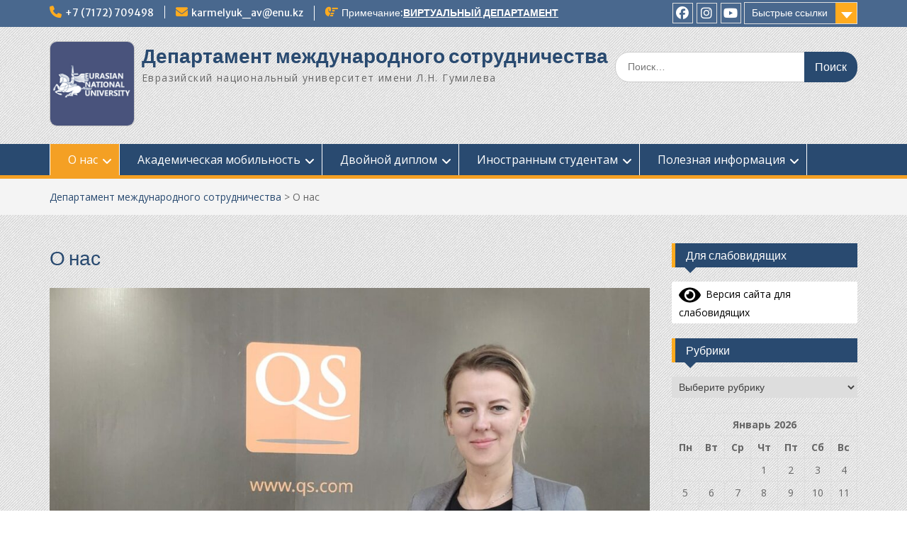

--- FILE ---
content_type: text/html; charset=UTF-8
request_url: https://dms.enu.kz/about/
body_size: 16134
content:
<!DOCTYPE html> <html lang="ru-RU"><head>
	    <meta charset="UTF-8">
    <meta name="viewport" content="width=device-width, initial-scale=1">
    <link rel="profile" href="http://gmpg.org/xfn/11">
    <link rel="pingback" href="https://dms.enu.kz/xmlrpc.php">
    
<title>О нас &#8212; Департамент международного сотрудничества</title>
<meta name='robots' content='max-image-preview:large' />
<link rel='dns-prefetch' href='//fonts.googleapis.com' />
<link rel='dns-prefetch' href='//www.googletagmanager.com' />
<link rel="alternate" type="application/rss+xml" title="Департамент международного сотрудничества &raquo; Лента" href="https://dms.enu.kz/feed/" />
<link rel="alternate" title="oEmbed (JSON)" type="application/json+oembed" href="https://dms.enu.kz/wp-json/oembed/1.0/embed?url=https%3A%2F%2Fdms.enu.kz%2Fabout%2F" />
<link rel="alternate" title="oEmbed (XML)" type="text/xml+oembed" href="https://dms.enu.kz/wp-json/oembed/1.0/embed?url=https%3A%2F%2Fdms.enu.kz%2Fabout%2F&#038;format=xml" />
<style id='wp-img-auto-sizes-contain-inline-css' type='text/css'>
img:is([sizes=auto i],[sizes^="auto," i]){contain-intrinsic-size:3000px 1500px}
/*# sourceURL=wp-img-auto-sizes-contain-inline-css */
</style>
<style id='wp-emoji-styles-inline-css' type='text/css'>

	img.wp-smiley, img.emoji {
		display: inline !important;
		border: none !important;
		box-shadow: none !important;
		height: 1em !important;
		width: 1em !important;
		margin: 0 0.07em !important;
		vertical-align: -0.1em !important;
		background: none !important;
		padding: 0 !important;
	}
/*# sourceURL=wp-emoji-styles-inline-css */
</style>
<style id='wp-block-library-inline-css' type='text/css'>
:root{--wp-block-synced-color:#7a00df;--wp-block-synced-color--rgb:122,0,223;--wp-bound-block-color:var(--wp-block-synced-color);--wp-editor-canvas-background:#ddd;--wp-admin-theme-color:#007cba;--wp-admin-theme-color--rgb:0,124,186;--wp-admin-theme-color-darker-10:#006ba1;--wp-admin-theme-color-darker-10--rgb:0,107,160.5;--wp-admin-theme-color-darker-20:#005a87;--wp-admin-theme-color-darker-20--rgb:0,90,135;--wp-admin-border-width-focus:2px}@media (min-resolution:192dpi){:root{--wp-admin-border-width-focus:1.5px}}.wp-element-button{cursor:pointer}:root .has-very-light-gray-background-color{background-color:#eee}:root .has-very-dark-gray-background-color{background-color:#313131}:root .has-very-light-gray-color{color:#eee}:root .has-very-dark-gray-color{color:#313131}:root .has-vivid-green-cyan-to-vivid-cyan-blue-gradient-background{background:linear-gradient(135deg,#00d084,#0693e3)}:root .has-purple-crush-gradient-background{background:linear-gradient(135deg,#34e2e4,#4721fb 50%,#ab1dfe)}:root .has-hazy-dawn-gradient-background{background:linear-gradient(135deg,#faaca8,#dad0ec)}:root .has-subdued-olive-gradient-background{background:linear-gradient(135deg,#fafae1,#67a671)}:root .has-atomic-cream-gradient-background{background:linear-gradient(135deg,#fdd79a,#004a59)}:root .has-nightshade-gradient-background{background:linear-gradient(135deg,#330968,#31cdcf)}:root .has-midnight-gradient-background{background:linear-gradient(135deg,#020381,#2874fc)}:root{--wp--preset--font-size--normal:16px;--wp--preset--font-size--huge:42px}.has-regular-font-size{font-size:1em}.has-larger-font-size{font-size:2.625em}.has-normal-font-size{font-size:var(--wp--preset--font-size--normal)}.has-huge-font-size{font-size:var(--wp--preset--font-size--huge)}.has-text-align-center{text-align:center}.has-text-align-left{text-align:left}.has-text-align-right{text-align:right}.has-fit-text{white-space:nowrap!important}#end-resizable-editor-section{display:none}.aligncenter{clear:both}.items-justified-left{justify-content:flex-start}.items-justified-center{justify-content:center}.items-justified-right{justify-content:flex-end}.items-justified-space-between{justify-content:space-between}.screen-reader-text{border:0;clip-path:inset(50%);height:1px;margin:-1px;overflow:hidden;padding:0;position:absolute;width:1px;word-wrap:normal!important}.screen-reader-text:focus{background-color:#ddd;clip-path:none;color:#444;display:block;font-size:1em;height:auto;left:5px;line-height:normal;padding:15px 23px 14px;text-decoration:none;top:5px;width:auto;z-index:100000}html :where(.has-border-color){border-style:solid}html :where([style*=border-top-color]){border-top-style:solid}html :where([style*=border-right-color]){border-right-style:solid}html :where([style*=border-bottom-color]){border-bottom-style:solid}html :where([style*=border-left-color]){border-left-style:solid}html :where([style*=border-width]){border-style:solid}html :where([style*=border-top-width]){border-top-style:solid}html :where([style*=border-right-width]){border-right-style:solid}html :where([style*=border-bottom-width]){border-bottom-style:solid}html :where([style*=border-left-width]){border-left-style:solid}html :where(img[class*=wp-image-]){height:auto;max-width:100%}:where(figure){margin:0 0 1em}html :where(.is-position-sticky){--wp-admin--admin-bar--position-offset:var(--wp-admin--admin-bar--height,0px)}@media screen and (max-width:600px){html :where(.is-position-sticky){--wp-admin--admin-bar--position-offset:0px}}

/*# sourceURL=wp-block-library-inline-css */
</style><style id='global-styles-inline-css' type='text/css'>
:root{--wp--preset--aspect-ratio--square: 1;--wp--preset--aspect-ratio--4-3: 4/3;--wp--preset--aspect-ratio--3-4: 3/4;--wp--preset--aspect-ratio--3-2: 3/2;--wp--preset--aspect-ratio--2-3: 2/3;--wp--preset--aspect-ratio--16-9: 16/9;--wp--preset--aspect-ratio--9-16: 9/16;--wp--preset--color--black: #000;--wp--preset--color--cyan-bluish-gray: #abb8c3;--wp--preset--color--white: #ffffff;--wp--preset--color--pale-pink: #f78da7;--wp--preset--color--vivid-red: #cf2e2e;--wp--preset--color--luminous-vivid-orange: #ff6900;--wp--preset--color--luminous-vivid-amber: #fcb900;--wp--preset--color--light-green-cyan: #7bdcb5;--wp--preset--color--vivid-green-cyan: #00d084;--wp--preset--color--pale-cyan-blue: #8ed1fc;--wp--preset--color--vivid-cyan-blue: #0693e3;--wp--preset--color--vivid-purple: #9b51e0;--wp--preset--color--gray: #666666;--wp--preset--color--light-gray: #f3f3f3;--wp--preset--color--dark-gray: #222222;--wp--preset--color--blue: #294a70;--wp--preset--color--dark-blue: #15305b;--wp--preset--color--navy-blue: #00387d;--wp--preset--color--sky-blue: #49688e;--wp--preset--color--light-blue: #6081a7;--wp--preset--color--yellow: #f4a024;--wp--preset--color--dark-yellow: #ffab1f;--wp--preset--color--red: #e4572e;--wp--preset--color--green: #54b77e;--wp--preset--gradient--vivid-cyan-blue-to-vivid-purple: linear-gradient(135deg,rgb(6,147,227) 0%,rgb(155,81,224) 100%);--wp--preset--gradient--light-green-cyan-to-vivid-green-cyan: linear-gradient(135deg,rgb(122,220,180) 0%,rgb(0,208,130) 100%);--wp--preset--gradient--luminous-vivid-amber-to-luminous-vivid-orange: linear-gradient(135deg,rgb(252,185,0) 0%,rgb(255,105,0) 100%);--wp--preset--gradient--luminous-vivid-orange-to-vivid-red: linear-gradient(135deg,rgb(255,105,0) 0%,rgb(207,46,46) 100%);--wp--preset--gradient--very-light-gray-to-cyan-bluish-gray: linear-gradient(135deg,rgb(238,238,238) 0%,rgb(169,184,195) 100%);--wp--preset--gradient--cool-to-warm-spectrum: linear-gradient(135deg,rgb(74,234,220) 0%,rgb(151,120,209) 20%,rgb(207,42,186) 40%,rgb(238,44,130) 60%,rgb(251,105,98) 80%,rgb(254,248,76) 100%);--wp--preset--gradient--blush-light-purple: linear-gradient(135deg,rgb(255,206,236) 0%,rgb(152,150,240) 100%);--wp--preset--gradient--blush-bordeaux: linear-gradient(135deg,rgb(254,205,165) 0%,rgb(254,45,45) 50%,rgb(107,0,62) 100%);--wp--preset--gradient--luminous-dusk: linear-gradient(135deg,rgb(255,203,112) 0%,rgb(199,81,192) 50%,rgb(65,88,208) 100%);--wp--preset--gradient--pale-ocean: linear-gradient(135deg,rgb(255,245,203) 0%,rgb(182,227,212) 50%,rgb(51,167,181) 100%);--wp--preset--gradient--electric-grass: linear-gradient(135deg,rgb(202,248,128) 0%,rgb(113,206,126) 100%);--wp--preset--gradient--midnight: linear-gradient(135deg,rgb(2,3,129) 0%,rgb(40,116,252) 100%);--wp--preset--font-size--small: 13px;--wp--preset--font-size--medium: 20px;--wp--preset--font-size--large: 28px;--wp--preset--font-size--x-large: 42px;--wp--preset--font-size--normal: 16px;--wp--preset--font-size--huge: 32px;--wp--preset--spacing--20: 0.44rem;--wp--preset--spacing--30: 0.67rem;--wp--preset--spacing--40: 1rem;--wp--preset--spacing--50: 1.5rem;--wp--preset--spacing--60: 2.25rem;--wp--preset--spacing--70: 3.38rem;--wp--preset--spacing--80: 5.06rem;--wp--preset--shadow--natural: 6px 6px 9px rgba(0, 0, 0, 0.2);--wp--preset--shadow--deep: 12px 12px 50px rgba(0, 0, 0, 0.4);--wp--preset--shadow--sharp: 6px 6px 0px rgba(0, 0, 0, 0.2);--wp--preset--shadow--outlined: 6px 6px 0px -3px rgb(255, 255, 255), 6px 6px rgb(0, 0, 0);--wp--preset--shadow--crisp: 6px 6px 0px rgb(0, 0, 0);}:where(.is-layout-flex){gap: 0.5em;}:where(.is-layout-grid){gap: 0.5em;}body .is-layout-flex{display: flex;}.is-layout-flex{flex-wrap: wrap;align-items: center;}.is-layout-flex > :is(*, div){margin: 0;}body .is-layout-grid{display: grid;}.is-layout-grid > :is(*, div){margin: 0;}:where(.wp-block-columns.is-layout-flex){gap: 2em;}:where(.wp-block-columns.is-layout-grid){gap: 2em;}:where(.wp-block-post-template.is-layout-flex){gap: 1.25em;}:where(.wp-block-post-template.is-layout-grid){gap: 1.25em;}.has-black-color{color: var(--wp--preset--color--black) !important;}.has-cyan-bluish-gray-color{color: var(--wp--preset--color--cyan-bluish-gray) !important;}.has-white-color{color: var(--wp--preset--color--white) !important;}.has-pale-pink-color{color: var(--wp--preset--color--pale-pink) !important;}.has-vivid-red-color{color: var(--wp--preset--color--vivid-red) !important;}.has-luminous-vivid-orange-color{color: var(--wp--preset--color--luminous-vivid-orange) !important;}.has-luminous-vivid-amber-color{color: var(--wp--preset--color--luminous-vivid-amber) !important;}.has-light-green-cyan-color{color: var(--wp--preset--color--light-green-cyan) !important;}.has-vivid-green-cyan-color{color: var(--wp--preset--color--vivid-green-cyan) !important;}.has-pale-cyan-blue-color{color: var(--wp--preset--color--pale-cyan-blue) !important;}.has-vivid-cyan-blue-color{color: var(--wp--preset--color--vivid-cyan-blue) !important;}.has-vivid-purple-color{color: var(--wp--preset--color--vivid-purple) !important;}.has-black-background-color{background-color: var(--wp--preset--color--black) !important;}.has-cyan-bluish-gray-background-color{background-color: var(--wp--preset--color--cyan-bluish-gray) !important;}.has-white-background-color{background-color: var(--wp--preset--color--white) !important;}.has-pale-pink-background-color{background-color: var(--wp--preset--color--pale-pink) !important;}.has-vivid-red-background-color{background-color: var(--wp--preset--color--vivid-red) !important;}.has-luminous-vivid-orange-background-color{background-color: var(--wp--preset--color--luminous-vivid-orange) !important;}.has-luminous-vivid-amber-background-color{background-color: var(--wp--preset--color--luminous-vivid-amber) !important;}.has-light-green-cyan-background-color{background-color: var(--wp--preset--color--light-green-cyan) !important;}.has-vivid-green-cyan-background-color{background-color: var(--wp--preset--color--vivid-green-cyan) !important;}.has-pale-cyan-blue-background-color{background-color: var(--wp--preset--color--pale-cyan-blue) !important;}.has-vivid-cyan-blue-background-color{background-color: var(--wp--preset--color--vivid-cyan-blue) !important;}.has-vivid-purple-background-color{background-color: var(--wp--preset--color--vivid-purple) !important;}.has-black-border-color{border-color: var(--wp--preset--color--black) !important;}.has-cyan-bluish-gray-border-color{border-color: var(--wp--preset--color--cyan-bluish-gray) !important;}.has-white-border-color{border-color: var(--wp--preset--color--white) !important;}.has-pale-pink-border-color{border-color: var(--wp--preset--color--pale-pink) !important;}.has-vivid-red-border-color{border-color: var(--wp--preset--color--vivid-red) !important;}.has-luminous-vivid-orange-border-color{border-color: var(--wp--preset--color--luminous-vivid-orange) !important;}.has-luminous-vivid-amber-border-color{border-color: var(--wp--preset--color--luminous-vivid-amber) !important;}.has-light-green-cyan-border-color{border-color: var(--wp--preset--color--light-green-cyan) !important;}.has-vivid-green-cyan-border-color{border-color: var(--wp--preset--color--vivid-green-cyan) !important;}.has-pale-cyan-blue-border-color{border-color: var(--wp--preset--color--pale-cyan-blue) !important;}.has-vivid-cyan-blue-border-color{border-color: var(--wp--preset--color--vivid-cyan-blue) !important;}.has-vivid-purple-border-color{border-color: var(--wp--preset--color--vivid-purple) !important;}.has-vivid-cyan-blue-to-vivid-purple-gradient-background{background: var(--wp--preset--gradient--vivid-cyan-blue-to-vivid-purple) !important;}.has-light-green-cyan-to-vivid-green-cyan-gradient-background{background: var(--wp--preset--gradient--light-green-cyan-to-vivid-green-cyan) !important;}.has-luminous-vivid-amber-to-luminous-vivid-orange-gradient-background{background: var(--wp--preset--gradient--luminous-vivid-amber-to-luminous-vivid-orange) !important;}.has-luminous-vivid-orange-to-vivid-red-gradient-background{background: var(--wp--preset--gradient--luminous-vivid-orange-to-vivid-red) !important;}.has-very-light-gray-to-cyan-bluish-gray-gradient-background{background: var(--wp--preset--gradient--very-light-gray-to-cyan-bluish-gray) !important;}.has-cool-to-warm-spectrum-gradient-background{background: var(--wp--preset--gradient--cool-to-warm-spectrum) !important;}.has-blush-light-purple-gradient-background{background: var(--wp--preset--gradient--blush-light-purple) !important;}.has-blush-bordeaux-gradient-background{background: var(--wp--preset--gradient--blush-bordeaux) !important;}.has-luminous-dusk-gradient-background{background: var(--wp--preset--gradient--luminous-dusk) !important;}.has-pale-ocean-gradient-background{background: var(--wp--preset--gradient--pale-ocean) !important;}.has-electric-grass-gradient-background{background: var(--wp--preset--gradient--electric-grass) !important;}.has-midnight-gradient-background{background: var(--wp--preset--gradient--midnight) !important;}.has-small-font-size{font-size: var(--wp--preset--font-size--small) !important;}.has-medium-font-size{font-size: var(--wp--preset--font-size--medium) !important;}.has-large-font-size{font-size: var(--wp--preset--font-size--large) !important;}.has-x-large-font-size{font-size: var(--wp--preset--font-size--x-large) !important;}
/*# sourceURL=global-styles-inline-css */
</style>

<style id='classic-theme-styles-inline-css' type='text/css'>
/*! This file is auto-generated */
.wp-block-button__link{color:#fff;background-color:#32373c;border-radius:9999px;box-shadow:none;text-decoration:none;padding:calc(.667em + 2px) calc(1.333em + 2px);font-size:1.125em}.wp-block-file__button{background:#32373c;color:#fff;text-decoration:none}
/*# sourceURL=/wp-includes/css/classic-themes.min.css */
</style>
<link rel='stylesheet' id='contact-form-7-css' href='https://dms.enu.kz/wp-content/plugins/contact-form-7/includes/css/styles.css?ver=6.1.4' type='text/css' media='all' />
<link rel='stylesheet' id='fontawesome-css' href='https://dms.enu.kz/wp-content/themes/education-hub/third-party/font-awesome/css/all.min.css?ver=6.7.2' type='text/css' media='all' />
<link rel='stylesheet' id='education-hub-google-fonts-css' href='//fonts.googleapis.com/css?family=Open+Sans%3A600%2C400%2C400italic%2C300%2C100%2C700%7CMerriweather+Sans%3A400%2C700&#038;ver=6.9' type='text/css' media='all' />
<link rel='stylesheet' id='education-hub-style-css' href='https://dms.enu.kz/wp-content/themes/education-hub/style.css?ver=3.0.1' type='text/css' media='all' />
<link rel='stylesheet' id='education-hub-block-style-css' href='https://dms.enu.kz/wp-content/themes/education-hub/css/blocks.css?ver=20201208' type='text/css' media='all' />
<link rel='stylesheet' id='wp-pagenavi-css' href='https://dms.enu.kz/wp-content/plugins/wp-pagenavi/pagenavi-css.css?ver=2.70' type='text/css' media='all' />
<link rel='stylesheet' id='__EPYT__style-css' href='https://dms.enu.kz/wp-content/plugins/youtube-embed-plus/styles/ytprefs.min.css?ver=14.2.4' type='text/css' media='all' />
<style id='__EPYT__style-inline-css' type='text/css'>

                .epyt-gallery-thumb {
                        width: 33.333%;
                }
                
/*# sourceURL=__EPYT__style-inline-css */
</style>
<link rel='stylesheet' id='bvi-styles-css' href='https://dms.enu.kz/wp-content/plugins/button-visually-impaired/assets/css/bvi.min.css?ver=2.3.0' type='text/css' media='all' />
<style id='bvi-styles-inline-css' type='text/css'>

			.bvi-widget,
			.bvi-shortcode a,
			.bvi-widget a, 
			.bvi-shortcode {
				color: #000000;
				background-color: #ffffff;
			}
			.bvi-widget .bvi-svg-eye,
			.bvi-shortcode .bvi-svg-eye {
			    display: inline-block;
                overflow: visible;
                width: 1.125em;
                height: 1em;
                font-size: 2em;
                vertical-align: middle;
			}
			.bvi-widget,
			.bvi-shortcode {
			    -webkit-transition: background-color .2s ease-out;
			    transition: background-color .2s ease-out;
			    cursor: pointer;
			    border-radius: 2px;
			    display: inline-block;
			    padding: 5px 10px;
			    vertical-align: middle;
			    text-decoration: none;
			}
/*# sourceURL=bvi-styles-inline-css */
</style>
<script type="text/javascript" src="https://dms.enu.kz/wp-includes/js/jquery/jquery.min.js?ver=3.7.1" id="jquery-core-js"></script>
<script type="text/javascript" src="https://dms.enu.kz/wp-includes/js/jquery/jquery-migrate.min.js?ver=3.4.1" id="jquery-migrate-js"></script>
<script type="text/javascript" id="__ytprefs__-js-extra">
/* <![CDATA[ */
var _EPYT_ = {"ajaxurl":"https://dms.enu.kz/wp-admin/admin-ajax.php","security":"04f1934e84","gallery_scrolloffset":"20","eppathtoscripts":"https://dms.enu.kz/wp-content/plugins/youtube-embed-plus/scripts/","eppath":"https://dms.enu.kz/wp-content/plugins/youtube-embed-plus/","epresponsiveselector":"[\"iframe.__youtube_prefs_widget__\"]","epdovol":"1","version":"14.2.4","evselector":"iframe.__youtube_prefs__[src], iframe[src*=\"youtube.com/embed/\"], iframe[src*=\"youtube-nocookie.com/embed/\"]","ajax_compat":"","maxres_facade":"eager","ytapi_load":"light","pause_others":"","stopMobileBuffer":"1","facade_mode":"","not_live_on_channel":""};
//# sourceURL=__ytprefs__-js-extra
/* ]]> */
</script>
<script type="text/javascript" src="https://dms.enu.kz/wp-content/plugins/youtube-embed-plus/scripts/ytprefs.min.js?ver=14.2.4" id="__ytprefs__-js"></script>
<link rel="https://api.w.org/" href="https://dms.enu.kz/wp-json/" /><link rel="alternate" title="JSON" type="application/json" href="https://dms.enu.kz/wp-json/wp/v2/pages/26" /><link rel="EditURI" type="application/rsd+xml" title="RSD" href="https://dms.enu.kz/xmlrpc.php?rsd" />
<meta name="generator" content="WordPress 6.9" />
<link rel="canonical" href="https://dms.enu.kz/about/" />
<link rel='shortlink' href='https://dms.enu.kz/?p=26' />
<meta name="generator" content="Site Kit by Google 1.171.0" /><style type="text/css" id="custom-background-css">
body.custom-background { background-image: url("https://dms.enu.kz/wp-content/uploads/2021/02/bg13.jpg"); background-position: left top; background-size: auto; background-repeat: repeat; background-attachment: scroll; }
</style>
	<link rel="icon" href="https://dms.enu.kz/wp-content/uploads/2021/02/cropped-logo_128-32x32.png" sizes="32x32" />
<link rel="icon" href="https://dms.enu.kz/wp-content/uploads/2021/02/cropped-logo_128-192x192.png" sizes="192x192" />
<link rel="apple-touch-icon" href="https://dms.enu.kz/wp-content/uploads/2021/02/cropped-logo_128-180x180.png" />
<meta name="msapplication-TileImage" content="https://dms.enu.kz/wp-content/uploads/2021/02/cropped-logo_128-270x270.png" />
		<style type="text/css" id="wp-custom-css">
			.custom-logo-link{
	width:120px;
}
.custom-logo{	
	border-radius: 10px;	
	width: 128px;
	border: 1px;
	border-style: solid;
	border-color: #C0C0C0;
}		</style>
		</head>

<body class="wp-singular page-template-default page page-id-26 page-parent custom-background wp-custom-logo wp-embed-responsive wp-theme-education-hub site-layout-fluid global-layout-right-sidebar">

	
	    <div id="page" class="container hfeed site">
    <a class="skip-link screen-reader-text" href="#content">Перейти к содержимому</a>
    	<div id="tophead">
		<div class="container">
			<div id="quick-contact">
									<ul>
													<li class="quick-call"><a href="tel:77172709498">+7 (7172) 709498</a></li>
																			<li class="quick-email"><a href="mailto:karmelyuk_av@enu.kz">karmelyuk_av@enu.kz</a></li>
											</ul>
				
									<div class="top-news border-left">
												<span class="top-news-title">
															Примечание:													</span>
																			<a href="https://dms.enu.kz/about/virtual-department/">ВИРТУАЛЬНЫЙ ДЕПАРТАМЕНТ							</a>
											</div>
							</div>

							<div class="quick-links">
					<a href="#" class="links-btn">Быстрые ссылки</a>
					<ul id="menu-links" class="menu"><li id="menu-item-207" class="menu-item menu-item-type-custom menu-item-object-custom menu-item-207"><a href="https://enu.kz">ENU.KZ</a></li>
<li id="menu-item-208" class="menu-item menu-item-type-custom menu-item-object-custom menu-item-208"><a href="https://edu.enu.kz">PLATONUS.ENU</a></li>
<li id="menu-item-209" class="menu-item menu-item-type-custom menu-item-object-custom menu-item-209"><a href="https://outlook.office.com/">OUTLOOK.ENU</a></li>
<li id="menu-item-210" class="menu-item menu-item-type-custom menu-item-object-custom menu-item-210"><a href="https://my.enu.kz">MY.ENU</a></li>
<li id="menu-item-211" class="menu-item menu-item-type-custom menu-item-object-custom menu-item-211"><a href="https://library.enu.kz/">LIBRARY.ENU</a></li>
<li id="menu-item-213" class="menu-item menu-item-type-custom menu-item-object-custom menu-item-213"><a href="https://emedia.enu.kz/">E-MEDIA.ENU</a></li>
<li id="menu-item-214" class="menu-item menu-item-type-custom menu-item-object-custom menu-item-214"><a href="https://macroscop.enu.kz">MACROSCOP.ENU</a></li>
<li id="menu-item-215" class="menu-item menu-item-type-custom menu-item-object-custom menu-item-215"><a href="https://srvrk.enu.kz">SRVRK.ENU</a></li>
<li id="menu-item-279" class="menu-item menu-item-type-custom menu-item-object-custom menu-item-279"><a href="http://dit.enu.kz">DIT.ENU</a></li>
<li id="menu-item-212" class="menu-item menu-item-type-custom menu-item-object-custom menu-item-212"><a href="https://lib.enu.kz">LIB.ENU</a></li>
<li id="menu-item-216" class="menu-item menu-item-type-custom menu-item-object-custom menu-item-216"><a href="http://ipk.enu.kz">IPK.ENU</a></li>
<li id="menu-item-217" class="menu-item menu-item-type-custom menu-item-object-custom menu-item-home menu-item-217"><a href="http://dms.enu.kz">DMS.ENU</a></li>
<li id="menu-item-218" class="menu-item menu-item-type-custom menu-item-object-custom menu-item-218"><a href="http://dsd.enu.kz">DSD.ENU</a></li>
</ul>				</div>
			
							<div class="header-social-wrapper">
					<div class="widget education_hub_widget_social"><ul id="menu-social" class="menu"><li id="menu-item-206" class="menu-item menu-item-type-custom menu-item-object-custom menu-item-206"><a href="https://www.facebook.com/profile.php?id=100010619352572"><span class="screen-reader-text">Facebook</span></a></li>
<li id="menu-item-205" class="menu-item menu-item-type-custom menu-item-object-custom menu-item-205"><a href="https://www.instagram.com/international_enu/?hl=ru"><span class="screen-reader-text">instagram</span></a></li>
<li id="menu-item-204" class="menu-item menu-item-type-custom menu-item-object-custom menu-item-204"><a href="https://www.youtube.com/user/ENUGumilyov"><span class="screen-reader-text">youtube</span></a></li>
</ul></div>				</div><!-- .header-social-wrapper -->
			
		</div> <!-- .container -->
	</div><!--  #tophead -->

	<header id="masthead" class="site-header" role="banner"><div class="container">			    <div class="site-branding">

		    <a href="https://dms.enu.kz/" class="custom-logo-link" rel="home"><img width="128" height="128" src="https://dms.enu.kz/wp-content/uploads/2021/02/logo_128.png" class="custom-logo" alt="Департамент международного сотрудничества" decoding="async" /></a>
										        <div id="site-identity">
					            	              <p class="site-title"><a href="https://dms.enu.kz/" rel="home">Департамент международного сотрудничества</a></p>
	            				
					            <p class="site-description">Евразийский национальный университет имени Л.Н. Гумилева</p>
					        </div><!-- #site-identity -->
			
	    </div><!-- .site-branding -->

	    	    		    <div class="search-section">
		    	<form role="search" method="get" class="search-form" action="https://dms.enu.kz/">
	      <label>
	        <span class="screen-reader-text">Поиск по:</span>
	        <input type="search" class="search-field" placeholder="Поиск…" value="" name="s" title="Поиск по:" />
	      </label>
	      <input type="submit" class="search-submit" value="Поиск" />
	    </form>		    </div>
	    
        </div><!-- .container --></header><!-- #masthead -->    <div id="main-nav" class="clear-fix">
        <div class="container">
        <nav id="site-navigation" class="main-navigation" role="navigation">
          <button class="menu-toggle" aria-controls="primary-menu" aria-expanded="false">
          	<i class="fa fa-bars"></i>
          	<i class="fa fa-close"></i>
			Меню</button>
            <div class="wrap-menu-content">
				<div class="menu-main-container"><ul id="primary-menu" class="menu"><li id="menu-item-55" class="menu-item menu-item-type-post_type menu-item-object-page current-menu-item page_item page-item-26 current_page_item menu-item-has-children menu-item-55"><a href="https://dms.enu.kz/about/" aria-current="page">О нас</a>
<ul class="sub-menu">
	<li id="menu-item-60" class="menu-item menu-item-type-post_type menu-item-object-page menu-item-60"><a href="https://dms.enu.kz/about/otdel-raboty-s-inostrannymi-grazhdanami/">Отдел работы с иностранными гражданами</a></li>
	<li id="menu-item-61" class="menu-item menu-item-type-post_type menu-item-object-page menu-item-61"><a href="https://dms.enu.kz/about/otdel-razvitiya-mezhdunarodnogo-partnerstva-i-prodvizheniya-v-mezhdunarodnyh-rejtingah/">Отдел развития международного партнерства и продвижения в международных рейтингах</a></li>
	<li id="menu-item-62" class="menu-item menu-item-type-post_type menu-item-object-page menu-item-62"><a href="https://dms.enu.kz/about/otdel-akademicheskoj-mobilnosti/">Отдел академической мобильности</a></li>
	<li id="menu-item-59" class="menu-item menu-item-type-post_type menu-item-object-page menu-item-59"><a href="https://dms.enu.kz/about/welcome-czentr/">WELCOME центр</a></li>
	<li id="menu-item-57" class="menu-item menu-item-type-post_type menu-item-object-page menu-item-57"><a href="https://dms.enu.kz/about/virtual-department/">ВИРТУАЛЬНЫЙ ДЕПАРТАМЕНТ</a></li>
	<li id="menu-item-56" class="menu-item menu-item-type-post_type menu-item-object-page menu-item-56"><a href="https://dms.enu.kz/about/grafik-onlajn-vstrech-media/">График онлайн-встреч (медиа)</a></li>
	<li id="menu-item-58" class="menu-item menu-item-type-post_type menu-item-object-page menu-item-58"><a href="https://dms.enu.kz/about/spisok-mezhdunarodnyh-koordinatorov-fakultetov/">Список международных координаторов факультетов</a></li>
</ul>
</li>
<li id="menu-item-64" class="menu-item menu-item-type-post_type menu-item-object-page menu-item-has-children menu-item-64"><a href="https://dms.enu.kz/akademicheskaya-mobilnost/">Академическая мобильность</a>
<ul class="sub-menu">
	<li id="menu-item-69" class="menu-item menu-item-type-post_type menu-item-object-page menu-item-69"><a href="https://dms.enu.kz/akademicheskaya-mobilnost/informacziya-ob-ishodyashhej-akademicheskoj-mobilnosti/">Информация об исходящей академической мобильности</a></li>
	<li id="menu-item-126" class="menu-item menu-item-type-post_type menu-item-object-page menu-item-126"><a href="https://dms.enu.kz/akademicheskaya-mobilnost/programma-grant-mon-rk/">Программа “Грант МОН РК”</a></li>
	<li id="menu-item-125" class="menu-item menu-item-type-post_type menu-item-object-page menu-item-125"><a href="https://dms.enu.kz/akademicheskaya-mobilnost/programma-vneshnej-ishodyashhej-akademicheskoj-mobilnosti-v-ramkah-dvustoronnih-dogovorov-i-soglashenij-enu-im-l-n-gumileva-i-vuzami-partnerami/">Программа внешней исходящей академической мобильности в рамках двусторонних договоров и соглашений ЕНУ им. Л.Н. Гумилева и вузами-партнерами</a></li>
	<li id="menu-item-124" class="menu-item menu-item-type-post_type menu-item-object-page menu-item-124"><a href="https://dms.enu.kz/akademicheskaya-mobilnost/programma-vnutrennej-akademicheskoj-mobilnosti-na-territorii-respubliki-kazahstan/">Программа внутренней академической мобильности на территории Республики Казахстан</a></li>
	<li id="menu-item-123" class="menu-item menu-item-type-post_type menu-item-object-page menu-item-123"><a href="https://dms.enu.kz/akademicheskaya-mobilnost/programma-enu-students-ambassador/">Программа “ENU Students Ambassador”</a></li>
	<li id="menu-item-122" class="menu-item menu-item-type-post_type menu-item-object-page menu-item-122"><a href="https://dms.enu.kz/akademicheskaya-mobilnost/programma-mevlana/">Программа “Mevlana”</a></li>
	<li id="menu-item-121" class="menu-item menu-item-type-post_type menu-item-object-page menu-item-121"><a href="https://dms.enu.kz/akademicheskaya-mobilnost/programma-orhun/">Программа “Orhun”</a></li>
	<li id="menu-item-120" class="menu-item menu-item-type-post_type menu-item-object-page menu-item-120"><a href="https://dms.enu.kz/akademicheskaya-mobilnost/programma-erasmus/">Программа “Erasmus+”</a></li>
	<li id="menu-item-119" class="menu-item menu-item-type-post_type menu-item-object-page menu-item-119"><a href="https://dms.enu.kz/akademicheskaya-mobilnost/mezhdunarodnye-stipendialnye-programmy/">Международные стипендиальные программы</a></li>
	<li id="menu-item-118" class="menu-item menu-item-type-post_type menu-item-object-page menu-item-118"><a href="https://dms.enu.kz/akademicheskaya-mobilnost/kalkulyator-perezacheta-oczenok-world-academic-credit-system/">Калькулятор перезачета оценок “WORLD ACADEMIC CREDIT SYSTEM”</a></li>
	<li id="menu-item-71" class="menu-item menu-item-type-post_type menu-item-object-page menu-item-has-children menu-item-71"><a href="https://dms.enu.kz/programma-welcome-to-enu/">Программа “Welcome to ENU”</a>
	<ul class="sub-menu">
		<li id="menu-item-135" class="menu-item menu-item-type-post_type menu-item-object-page menu-item-135"><a href="https://dms.enu.kz/programma-welcome-to-enu/115-2/">Информация о программе “Welcome to ENU”</a></li>
	</ul>
</li>
</ul>
</li>
<li id="menu-item-74" class="menu-item menu-item-type-post_type menu-item-object-page menu-item-has-children menu-item-74"><a href="https://dms.enu.kz/dvojnoj-diplom/">Двойной диплом</a>
<ul class="sub-menu">
	<li id="menu-item-150" class="menu-item menu-item-type-post_type menu-item-object-page menu-item-150"><a href="https://dms.enu.kz/dvojnoj-diplom/pravila-prebyvaniya-v-rk/">Информация о двудипломном образовании</a></li>
	<li id="menu-item-149" class="menu-item menu-item-type-post_type menu-item-object-page menu-item-149"><a href="https://dms.enu.kz/dvojnoj-diplom/spisok-sovmestnyh-obrazovatelnyh-programm-realizuemyh-v-enu-im-l-n-gumileva-s-vuzami-partnerami/">Список совместных образовательных программ реализуемых в ЕНУ им. Л.Н. Гумилева с вузами партнерами</a></li>
	<li id="menu-item-148" class="menu-item menu-item-type-post_type menu-item-object-page menu-item-148"><a href="https://dms.enu.kz/dvojnoj-diplom/programma-setevoj-universitet-sng/">Программа “Сетевой университет СНГ”</a></li>
	<li id="menu-item-147" class="menu-item menu-item-type-post_type menu-item-object-page menu-item-147"><a href="https://dms.enu.kz/dvojnoj-diplom/programma-universitet-shanhajskoj-organizaczii-sotrudnichestva/">Программа “Университет Шанхайской организации сотрудничества”</a></li>
	<li id="menu-item-146" class="menu-item menu-item-type-post_type menu-item-object-page menu-item-146"><a href="https://dms.enu.kz/dvojnoj-diplom/dvudiplomnoe-obrazovanie-v-ramkah-mezhvuzovskogo-soglasheniya/">Двудипломное образование в рамках межвузовского соглашения</a></li>
</ul>
</li>
<li id="menu-item-80" class="menu-item menu-item-type-post_type menu-item-object-page menu-item-has-children menu-item-80"><a href="https://dms.enu.kz/inostrannym-studentam/">Иностранным студентам</a>
<ul class="sub-menu">
	<li id="menu-item-159" class="menu-item menu-item-type-post_type menu-item-object-page menu-item-has-children menu-item-159"><a href="https://dms.enu.kz/inostrannym-studentam/postuplenie/">Поступление</a>
	<ul class="sub-menu">
		<li id="menu-item-164" class="menu-item menu-item-type-post_type menu-item-object-page menu-item-164"><a href="https://dms.enu.kz/inostrannym-studentam/postuplenie/vizovaya-podderzhka/">Бакалавриат</a></li>
		<li id="menu-item-170" class="menu-item menu-item-type-post_type menu-item-object-page menu-item-170"><a href="https://dms.enu.kz/inostrannym-studentam/postuplenie/magistratura/">Магистратура</a></li>
		<li id="menu-item-169" class="menu-item menu-item-type-post_type menu-item-object-page menu-item-169"><a href="https://dms.enu.kz/inostrannym-studentam/postuplenie/doktorantura/">Докторантура</a></li>
	</ul>
</li>
	<li id="menu-item-225" class="menu-item menu-item-type-post_type menu-item-object-page menu-item-225"><a href="https://dms.enu.kz/inostrannym-studentam/vizovaya-podderzhka/">Визовая поддержка</a></li>
	<li id="menu-item-228" class="menu-item menu-item-type-post_type menu-item-object-page menu-item-228"><a href="https://dms.enu.kz/inostrannym-studentam/mediczinskaya-strahovka/">Медицинское страхование</a></li>
</ul>
</li>
<li id="menu-item-95" class="menu-item menu-item-type-post_type menu-item-object-page menu-item-has-children menu-item-95"><a href="https://dms.enu.kz/poleznaya-informacziya/">Полезная информация</a>
<ul class="sub-menu">
	<li id="menu-item-83" class="menu-item menu-item-type-post_type menu-item-object-page menu-item-has-children menu-item-83"><a href="https://dms.enu.kz/privlechenie-zarubezhnyh-speczialistov/">Привлечение зарубежных специалистов</a>
	<ul class="sub-menu">
		<li id="menu-item-194" class="menu-item menu-item-type-post_type menu-item-object-page menu-item-194"><a href="https://dms.enu.kz/privlechenie-zarubezhnyh-speczialistov/na-dolgosrochnoj-osnove/">На долгосрочной основе</a></li>
		<li id="menu-item-193" class="menu-item menu-item-type-post_type menu-item-object-page menu-item-193"><a href="https://dms.enu.kz/privlechenie-zarubezhnyh-speczialistov/na-distanczionnoj-osnove/">На дистанционной основе</a></li>
		<li id="menu-item-192" class="menu-item menu-item-type-post_type menu-item-object-page menu-item-192"><a href="https://dms.enu.kz/privlechenie-zarubezhnyh-speczialistov/na-kratkosrochnoj-osnove-za-schet-respublikanskogo-byudzheta/">На краткосрочной основе за счет республиканского бюджета</a></li>
		<li id="menu-item-191" class="menu-item menu-item-type-post_type menu-item-object-page menu-item-191"><a href="https://dms.enu.kz/privlechenie-zarubezhnyh-speczialistov/za-schet-vnebyudzhetnyh-sredstv-go-nomads/">За счет внебюджетных средств/ Go Nomads/ Erasmus+</a></li>
		<li id="menu-item-190" class="menu-item menu-item-type-post_type menu-item-object-page menu-item-190"><a href="https://dms.enu.kz/privlechenie-zarubezhnyh-speczialistov/na-bezvozmezdnoj-osnove-onlajn-offlajn/">На безвозмездной основе онлайн/оффлайн</a></li>
		<li id="menu-item-189" class="menu-item menu-item-type-post_type menu-item-object-page menu-item-189"><a href="https://dms.enu.kz/privlechenie-zarubezhnyh-speczialistov/zarubezhnye-nauchnye-konsultanty-doktorantov/">Зарубежные научные консультанты докторантов</a></li>
	</ul>
</li>
	<li id="menu-item-92" class="menu-item menu-item-type-post_type menu-item-object-page menu-item-has-children menu-item-92"><a href="https://dms.enu.kz/erasmus/">Erasmus +</a>
	<ul class="sub-menu">
		<li id="menu-item-203" class="menu-item menu-item-type-post_type menu-item-object-page menu-item-203"><a href="https://dms.enu.kz/erasmus/mezhdunarodnaya-kreditnaya-mobilnost/">Международная кредитная мобильность</a></li>
		<li id="menu-item-202" class="menu-item menu-item-type-post_type menu-item-object-page menu-item-202"><a href="https://dms.enu.kz/erasmus/povyshenie-potencziala-vysshego-obrazovaniya/">Повышение потенциала высшего образования</a></li>
		<li id="menu-item-201" class="menu-item menu-item-type-post_type menu-item-object-page menu-item-201"><a href="https://dms.enu.kz/erasmus/zhan-mone/">Жан Моне</a></li>
	</ul>
</li>
	<li id="menu-item-77" class="menu-item menu-item-type-post_type menu-item-object-page menu-item-has-children menu-item-77"><a href="https://dms.enu.kz/partnery/">Партнеры</a>
	<ul class="sub-menu">
		<li id="menu-item-86" class="menu-item menu-item-type-post_type menu-item-object-page menu-item-86"><a href="https://dms.enu.kz/kulturnye-i-yazykovye-czentry/">Культурные и языковые центры</a></li>
		<li id="menu-item-89" class="menu-item menu-item-type-post_type menu-item-object-page menu-item-89"><a href="https://dms.enu.kz/czentry-enu-za-rubezhom/">Центры ЕНУ за рубежом</a></li>
	</ul>
</li>
</ul>
</li>
</ul></div>            </div><!-- .menu-content -->
        </nav><!-- #site-navigation -->
       </div> <!-- .container -->
    </div> <!-- #main-nav -->
    
	<div id="breadcrumb"><div class="container"><span property="itemListElement" typeof="ListItem"><a property="item" typeof="WebPage" title="Перейти к Департамент международного сотрудничества." href="https://dms.enu.kz" class="home" ><span property="name">Департамент международного сотрудничества</span></a><meta property="position" content="1"></span> &gt; <span property="itemListElement" typeof="ListItem"><span property="name" class="post post-page current-item">О нас</span><meta property="url" content="https://dms.enu.kz/about/"><meta property="position" content="2"></span></div><!-- .container --></div><!-- #breadcrumb --><div id="content" class="site-content"><div class="container"><div class="inner-wrapper">    

	<div id="primary" class="content-area">
		<main id="main" class="site-main" role="main">

			
				
<article id="post-26" class="post-26 page type-page status-publish has-post-thumbnail hentry">
	<header class="entry-header">
		<h1 class="entry-title">О нас</h1>	</header><!-- .entry-header -->

	<div class="entry-content">
    <img width="847" height="635" src="https://dms.enu.kz/wp-content/uploads/2021/02/img-20200608-wa0004-1024x768.jpg" class="aligncenter wp-post-image" alt="" decoding="async" fetchpriority="high" srcset="https://dms.enu.kz/wp-content/uploads/2021/02/img-20200608-wa0004-1024x768.jpg 1024w, https://dms.enu.kz/wp-content/uploads/2021/02/img-20200608-wa0004-300x225.jpg 300w, https://dms.enu.kz/wp-content/uploads/2021/02/img-20200608-wa0004-768x576.jpg 768w, https://dms.enu.kz/wp-content/uploads/2021/02/img-20200608-wa0004-360x270.jpg 360w, https://dms.enu.kz/wp-content/uploads/2021/02/img-20200608-wa0004.jpg 1280w" sizes="(max-width: 847px) 100vw, 847px" />		<p>На сегодняшний день Евразийский национальный университет имени Л.Н. Гумилева является одним из многонациональных и много культурных университетов. И для нас сохранение поликультурности, интеграции и полиязычия являются одними из основных ценностей.</p>
<p>Миссия департамента международного сотрудничества &#8212; обеспечение интернационализации деятельности университета и повышение узнаваемости ЕНУ как научного и образовательного центра евразийского региона в глобальном образовательном пространстве путем:</p>
<p>1. Поиска, развития и установления эффективных устойчивых связей с ведущими университетами мира, стипендиальными программами, образовательно-научными организациями;</p>
<p>2. Поиска новых международных программ, распространение информации и проведение консультаций для обучающихся, ППС, сотрудников ЕНУ;</p>
<p>3. Обеспечения академической мобильности обучающихся, профессорско-преподавательского состава, сотрудников университета, а также привлечение обучающихся из вузов партнеров для прохождения обучения в ЕНУ, консультативно-организационная помощь в заселение, регистрации;</p>
<p>4. Рекрутинга иностранных граждан для прохождения обучения в ЕНУ помощь в подачи консультативно-организационная заявлений, заселение, регистрации;</p>
<p>5. Привлечения зарубежных специалистов;</p>
<p>6. Помощи в организации работы университета в консорциумах, международных ассоциациях;</p>
<p>7. Представления ЕНУ на международных форумах, образовательных ярмарках и т.д.</p>
			</div><!-- .entry-content -->

	<footer class="entry-footer">
			</footer><!-- .entry-footer -->
</article><!-- #post-## -->

				
			
		</main><!-- #main -->
	</div><!-- #primary -->

<div id="sidebar-primary" class="widget-area" role="complementary">
	    <aside id="bvi_widget-2" class="widget widget_bvi_widget"><h2 class="widget-title">Для слабовидящих</h2><div class="bvi-widget"><a href="#" class="bvi-open"><svg aria-hidden="true" focusable="false" role="img" xmlns="http://www.w3.org/2000/svg" viewBox="0 0 576 512" class="bvi-svg-eye"><path fill="currentColor" d="M572.52 241.4C518.29 135.59 410.93 64 288 64S57.68 135.64 3.48 241.41a32.35 32.35 0 0 0 0 29.19C57.71 376.41 165.07 448 288 448s230.32-71.64 284.52-177.41a32.35 32.35 0 0 0 0-29.19zM288 400a144 144 0 1 1 144-144 143.93 143.93 0 0 1-144 144zm0-240a95.31 95.31 0 0 0-25.31 3.79 47.85 47.85 0 0 1-66.9 66.9A95.78 95.78 0 1 0 288 160z" class="bvi-svg-eye"></path></svg>&ensp;Версия сайта для слабовидящих</a></div></aside><aside id="categories-3" class="widget widget_categories"><h2 class="widget-title">Рубрики</h2><form action="https://dms.enu.kz" method="get"><label class="screen-reader-text" for="cat">Рубрики</label><select  name='cat' id='cat' class='postform'>
	<option value='-1'>Выберите рубрику</option>
	<option class="level-0" value="1">Общая&nbsp;&nbsp;(4)</option>
	<option class="level-1" value="5">&nbsp;&nbsp;&nbsp;Новости&nbsp;&nbsp;(2)</option>
</select>
</form><script type="text/javascript">
/* <![CDATA[ */

( ( dropdownId ) => {
	const dropdown = document.getElementById( dropdownId );
	function onSelectChange() {
		setTimeout( () => {
			if ( 'escape' === dropdown.dataset.lastkey ) {
				return;
			}
			if ( dropdown.value && parseInt( dropdown.value ) > 0 && dropdown instanceof HTMLSelectElement ) {
				dropdown.parentElement.submit();
			}
		}, 250 );
	}
	function onKeyUp( event ) {
		if ( 'Escape' === event.key ) {
			dropdown.dataset.lastkey = 'escape';
		} else {
			delete dropdown.dataset.lastkey;
		}
	}
	function onClick() {
		delete dropdown.dataset.lastkey;
	}
	dropdown.addEventListener( 'keyup', onKeyUp );
	dropdown.addEventListener( 'click', onClick );
	dropdown.addEventListener( 'change', onSelectChange );
})( "cat" );

//# sourceURL=WP_Widget_Categories%3A%3Awidget
/* ]]> */
</script>
</aside><aside id="calendar-2" class="widget widget_calendar"><div id="calendar_wrap" class="calendar_wrap"><table id="wp-calendar" class="wp-calendar-table">
	<caption>Январь 2026</caption>
	<thead>
	<tr>
		<th scope="col" aria-label="Понедельник">Пн</th>
		<th scope="col" aria-label="Вторник">Вт</th>
		<th scope="col" aria-label="Среда">Ср</th>
		<th scope="col" aria-label="Четверг">Чт</th>
		<th scope="col" aria-label="Пятница">Пт</th>
		<th scope="col" aria-label="Суббота">Сб</th>
		<th scope="col" aria-label="Воскресенье">Вс</th>
	</tr>
	</thead>
	<tbody>
	<tr>
		<td colspan="3" class="pad">&nbsp;</td><td>1</td><td>2</td><td>3</td><td>4</td>
	</tr>
	<tr>
		<td>5</td><td>6</td><td>7</td><td>8</td><td>9</td><td>10</td><td>11</td>
	</tr>
	<tr>
		<td>12</td><td>13</td><td>14</td><td>15</td><td>16</td><td>17</td><td>18</td>
	</tr>
	<tr>
		<td>19</td><td>20</td><td>21</td><td>22</td><td>23</td><td>24</td><td>25</td>
	</tr>
	<tr>
		<td>26</td><td>27</td><td>28</td><td>29</td><td id="today">30</td><td>31</td>
		<td class="pad" colspan="1">&nbsp;</td>
	</tr>
	</tbody>
	</table><nav aria-label="Предыдущий и следующий месяцы" class="wp-calendar-nav">
		<span class="wp-calendar-nav-prev"><a href="https://dms.enu.kz/2021/04/">&laquo; Апр</a></span>
		<span class="pad">&nbsp;</span>
		<span class="wp-calendar-nav-next">&nbsp;</span>
	</nav></div></aside><aside id="archives-3" class="widget widget_archive"><h2 class="widget-title">Архивы</h2>		<label class="screen-reader-text" for="archives-dropdown-3">Архивы</label>
		<select id="archives-dropdown-3" name="archive-dropdown">
			
			<option value="">Выберите месяц</option>
				<option value='https://dms.enu.kz/2021/04/'> Апрель 2021 &nbsp;(1)</option>
	<option value='https://dms.enu.kz/2021/02/'> Февраль 2021 &nbsp;(2)</option>
	<option value='https://dms.enu.kz/2021/01/'> Январь 2021 &nbsp;(1)</option>

		</select>

			<script type="text/javascript">
/* <![CDATA[ */

( ( dropdownId ) => {
	const dropdown = document.getElementById( dropdownId );
	function onSelectChange() {
		setTimeout( () => {
			if ( 'escape' === dropdown.dataset.lastkey ) {
				return;
			}
			if ( dropdown.value ) {
				document.location.href = dropdown.value;
			}
		}, 250 );
	}
	function onKeyUp( event ) {
		if ( 'Escape' === event.key ) {
			dropdown.dataset.lastkey = 'escape';
		} else {
			delete dropdown.dataset.lastkey;
		}
	}
	function onClick() {
		delete dropdown.dataset.lastkey;
	}
	dropdown.addEventListener( 'keyup', onKeyUp );
	dropdown.addEventListener( 'click', onClick );
	dropdown.addEventListener( 'change', onSelectChange );
})( "archives-dropdown-3" );

//# sourceURL=WP_Widget_Archives%3A%3Awidget
/* ]]> */
</script>
</aside><!--
Плагин: Custom Meta Widget
Адрес плагина: http://shinraholdings.com/plugins/custom-meta-widget/
-->
<aside id="custommetawidget-2" class="widget customMetaWidget"><h2 class="widget-title">Вход</h2>		<ul>

		
					<li><a href="https://dms.enu.kz/wp-login.php">Войти</a></li>
		
					<li><a href="https://dms.enu.kz/feed/">Entries <abbr title="Really Simple Syndication">RSS</abbr></a></li>
		

		
				</ul>

	</aside>	</div><!-- #sidebar-primary -->


</div><!-- .inner-wrapper --></div><!-- .container --></div><!-- #content -->
	<div  id="footer-widgets" ><div class="container"><div class="inner-wrapper"><div class="footer-active-3 footer-widget-area"><aside id="custom_html-2" class="widget_text widget widget_custom_html"><div class="textwidget custom-html-widget"><!-- Yandex.Metrika informer --> <a href="https://metrika.yandex.ru/stat/?id=72080062&amp;from=informer" target="_blank" rel="nofollow"><img src="https://informer.yandex.ru/informer/72080062/2_1_FFFFFFFF_EFEFEFFF_0_uniques" style="width:80px; height:31px; border:0;" alt="Яндекс.Метрика" title="Яндекс.Метрика: данные за сегодня (уникальные посетители)" class="ym-advanced-informer" data-cid="72080062" data-lang="ru" /></a> <!-- /Yandex.Metrika informer --> <!-- Yandex.Metrika counter --> <script type="text/javascript" > (function(m,e,t,r,i,k,a){m[i]=m[i]||function(){(m[i].a=m[i].a||[]).push(arguments)}; m[i].l=1*new Date();k=e.createElement(t),a=e.getElementsByTagName(t)[0],k.async=1,k.src=r,a.parentNode.insertBefore(k,a)}) (window, document, "script", "https://mc.yandex.ru/metrika/tag.js", "ym"); ym(72080062, "init", { clickmap:true, trackLinks:true, accurateTrackBounce:true, webvisor:true }); </script> <noscript><div><img src="https://mc.yandex.ru/watch/72080062" style="position:absolute; left:-9999px;" alt="" /></div></noscript> <!-- /Yandex.Metrika counter --></div></aside><aside id="text-2" class="widget widget_text"><h3 class="widget-title">Наши контакты</h3>			<div class="textwidget"><p>Адрес: 010008, Республика Казахстан, г.Нур-Султан, ул. Сатпаева, 2</p>
<p>Тел.: +7 (7172) 709498 вн.: 31309, 31401<br />
e-mail: <a href="mailto:international.office@enu.kz">international.office@enu.kz</a></p>
</div>
		</aside></div><!-- .footer-widget-area --><div class="footer-active-3 footer-widget-area"><aside id="tag_cloud-2" class="widget widget_tag_cloud"><h3 class="widget-title">Метки</h3><div class="tagcloud"><a href="https://dms.enu.kz/tag/pozdravleniya/" class="tag-cloud-link tag-link-7 tag-link-position-1" style="font-size: 8pt;" aria-label="Поздравления (1 элемент)">Поздравления<span class="tag-link-count"> (1)</span></a></div>
</aside><aside id="education-hub-social-2" class="widget education_hub_widget_social"><ul id="menu-social-1" class="menu"><li class="menu-item menu-item-type-custom menu-item-object-custom menu-item-206"><a href="https://www.facebook.com/profile.php?id=100010619352572"><span class="screen-reader-text">Facebook</span></a></li>
<li class="menu-item menu-item-type-custom menu-item-object-custom menu-item-205"><a href="https://www.instagram.com/international_enu/?hl=ru"><span class="screen-reader-text">instagram</span></a></li>
<li class="menu-item menu-item-type-custom menu-item-object-custom menu-item-204"><a href="https://www.youtube.com/user/ENUGumilyov"><span class="screen-reader-text">youtube</span></a></li>
</ul></aside></div><!-- .footer-widget-area --><div class="footer-active-3 footer-widget-area"><aside id="text-3" class="widget widget_text"><h3 class="widget-title">Режим работы</h3>			<div class="textwidget"><p>Понедельник &#8212; Пятница: 9<sup>00</sup> – 18<sup>00 </sup></p>
</div>
		</aside></div><!-- .footer-widget-area --></div><!-- .inner-wrapper --></div><!-- .container --></div><footer id="colophon" class="site-footer" role="contentinfo"><div class="container">    
	    			<div id="footer-navigation" class="menu-links-container"><ul id="menu-links-1" class="menu"><li class="menu-item menu-item-type-custom menu-item-object-custom menu-item-207"><a href="https://enu.kz">ENU.KZ</a></li>
<li class="menu-item menu-item-type-custom menu-item-object-custom menu-item-208"><a href="https://edu.enu.kz">PLATONUS.ENU</a></li>
<li class="menu-item menu-item-type-custom menu-item-object-custom menu-item-209"><a href="https://outlook.office.com/">OUTLOOK.ENU</a></li>
<li class="menu-item menu-item-type-custom menu-item-object-custom menu-item-210"><a href="https://my.enu.kz">MY.ENU</a></li>
<li class="menu-item menu-item-type-custom menu-item-object-custom menu-item-211"><a href="https://library.enu.kz/">LIBRARY.ENU</a></li>
<li class="menu-item menu-item-type-custom menu-item-object-custom menu-item-213"><a href="https://emedia.enu.kz/">E-MEDIA.ENU</a></li>
<li class="menu-item menu-item-type-custom menu-item-object-custom menu-item-214"><a href="https://macroscop.enu.kz">MACROSCOP.ENU</a></li>
<li class="menu-item menu-item-type-custom menu-item-object-custom menu-item-215"><a href="https://srvrk.enu.kz">SRVRK.ENU</a></li>
<li class="menu-item menu-item-type-custom menu-item-object-custom menu-item-279"><a href="http://dit.enu.kz">DIT.ENU</a></li>
<li class="menu-item menu-item-type-custom menu-item-object-custom menu-item-212"><a href="https://lib.enu.kz">LIB.ENU</a></li>
<li class="menu-item menu-item-type-custom menu-item-object-custom menu-item-216"><a href="http://ipk.enu.kz">IPK.ENU</a></li>
<li class="menu-item menu-item-type-custom menu-item-object-custom menu-item-home menu-item-217"><a href="http://dms.enu.kz">DMS.ENU</a></li>
<li class="menu-item menu-item-type-custom menu-item-object-custom menu-item-218"><a href="http://dsd.enu.kz">DSD.ENU</a></li>
</ul></div>	    	    	      <div class="copyright">
	         Авторские права защищены. Евразийский национальный университет имени Л.Н. Гумилёва	      </div><!-- .copyright -->
	    	    <div class="site-info">
	      
	      <span class="sep"> | </span>
			 	    </div><!-- .site-info -->
	    	</div><!-- .container --></footer><!-- #colophon -->
</div><!-- #page --><a href="#page" class="scrollup" id="btn-scrollup"><i class="fa fa-chevron-up"></i></a>
<script type="speculationrules">
{"prefetch":[{"source":"document","where":{"and":[{"href_matches":"/*"},{"not":{"href_matches":["/wp-*.php","/wp-admin/*","/wp-content/uploads/*","/wp-content/*","/wp-content/plugins/*","/wp-content/themes/education-hub/*","/*\\?(.+)"]}},{"not":{"selector_matches":"a[rel~=\"nofollow\"]"}},{"not":{"selector_matches":".no-prefetch, .no-prefetch a"}}]},"eagerness":"conservative"}]}
</script>
<script type="text/javascript" src="https://dms.enu.kz/wp-includes/js/dist/hooks.min.js?ver=dd5603f07f9220ed27f1" id="wp-hooks-js"></script>
<script type="text/javascript" src="https://dms.enu.kz/wp-includes/js/dist/i18n.min.js?ver=c26c3dc7bed366793375" id="wp-i18n-js"></script>
<script type="text/javascript" id="wp-i18n-js-after">
/* <![CDATA[ */
wp.i18n.setLocaleData( { 'text direction\u0004ltr': [ 'ltr' ] } );
//# sourceURL=wp-i18n-js-after
/* ]]> */
</script>
<script type="text/javascript" src="https://dms.enu.kz/wp-content/plugins/contact-form-7/includes/swv/js/index.js?ver=6.1.4" id="swv-js"></script>
<script type="text/javascript" id="contact-form-7-js-translations">
/* <![CDATA[ */
( function( domain, translations ) {
	var localeData = translations.locale_data[ domain ] || translations.locale_data.messages;
	localeData[""].domain = domain;
	wp.i18n.setLocaleData( localeData, domain );
} )( "contact-form-7", {"translation-revision-date":"2025-09-30 08:46:06+0000","generator":"GlotPress\/4.0.1","domain":"messages","locale_data":{"messages":{"":{"domain":"messages","plural-forms":"nplurals=3; plural=(n % 10 == 1 && n % 100 != 11) ? 0 : ((n % 10 >= 2 && n % 10 <= 4 && (n % 100 < 12 || n % 100 > 14)) ? 1 : 2);","lang":"ru"},"This contact form is placed in the wrong place.":["\u042d\u0442\u0430 \u043a\u043e\u043d\u0442\u0430\u043a\u0442\u043d\u0430\u044f \u0444\u043e\u0440\u043c\u0430 \u0440\u0430\u0437\u043c\u0435\u0449\u0435\u043d\u0430 \u0432 \u043d\u0435\u043f\u0440\u0430\u0432\u0438\u043b\u044c\u043d\u043e\u043c \u043c\u0435\u0441\u0442\u0435."],"Error:":["\u041e\u0448\u0438\u0431\u043a\u0430:"]}},"comment":{"reference":"includes\/js\/index.js"}} );
//# sourceURL=contact-form-7-js-translations
/* ]]> */
</script>
<script type="text/javascript" id="contact-form-7-js-before">
/* <![CDATA[ */
var wpcf7 = {
    "api": {
        "root": "https:\/\/dms.enu.kz\/wp-json\/",
        "namespace": "contact-form-7\/v1"
    }
};
//# sourceURL=contact-form-7-js-before
/* ]]> */
</script>
<script type="text/javascript" src="https://dms.enu.kz/wp-content/plugins/contact-form-7/includes/js/index.js?ver=6.1.4" id="contact-form-7-js"></script>
<script type="text/javascript" src="https://dms.enu.kz/wp-content/themes/education-hub/js/skip-link-focus-fix.min.js?ver=20130115" id="education-hub-skip-link-focus-fix-js"></script>
<script type="text/javascript" src="https://dms.enu.kz/wp-content/themes/education-hub/third-party/cycle2/js/jquery.cycle2.min.js?ver=2.1.6" id="cycle2-js"></script>
<script type="text/javascript" src="https://dms.enu.kz/wp-content/themes/education-hub/js/custom.min.js?ver=1.0" id="education-hub-custom-js"></script>
<script type="text/javascript" id="education-hub-navigation-js-extra">
/* <![CDATA[ */
var EducationHubScreenReaderText = {"expand":"\u003Cspan class=\"screen-reader-text\"\u003E\u0440\u0430\u0441\u043a\u0440\u044b\u0442\u044c \u0434\u043e\u0447\u0435\u0440\u043d\u0435\u0435 \u043c\u0435\u043d\u044e\u003C/span\u003E","collapse":"\u003Cspan class=\"screen-reader-text\"\u003E\u0441\u0432\u0435\u0440\u043d\u0443\u0442\u044c \u0434\u043e\u0447\u0435\u0440\u043d\u0435\u0435 \u043c\u0435\u043d\u044e\u003C/span\u003E"};
//# sourceURL=education-hub-navigation-js-extra
/* ]]> */
</script>
<script type="text/javascript" src="https://dms.enu.kz/wp-content/themes/education-hub/js/navigation.min.js?ver=20120206" id="education-hub-navigation-js"></script>
<script type="text/javascript" src="https://dms.enu.kz/wp-content/plugins/youtube-embed-plus/scripts/fitvids.min.js?ver=14.2.4" id="__ytprefsfitvids__-js"></script>
<script type="text/javascript" id="bvi-script-js-extra">
/* <![CDATA[ */
var wp_bvi = {"option":{"theme":"white","font":"arial","fontSize":16,"letterSpacing":"normal","lineHeight":"normal","images":true,"reload":false,"speech":true,"builtElements":true,"panelHide":false,"panelFixed":true,"lang":"ru-RU"}};
//# sourceURL=bvi-script-js-extra
/* ]]> */
</script>
<script type="text/javascript" src="https://dms.enu.kz/wp-content/plugins/button-visually-impaired/assets/js/bvi.min.js?ver=2.3.0" id="bvi-script-js"></script>
<script type="text/javascript" id="bvi-script-js-after">
/* <![CDATA[ */
var Bvi = new isvek.Bvi(wp_bvi.option);
//# sourceURL=bvi-script-js-after
/* ]]> */
</script>
<script id="wp-emoji-settings" type="application/json">
{"baseUrl":"https://s.w.org/images/core/emoji/17.0.2/72x72/","ext":".png","svgUrl":"https://s.w.org/images/core/emoji/17.0.2/svg/","svgExt":".svg","source":{"concatemoji":"https://dms.enu.kz/wp-includes/js/wp-emoji-release.min.js?ver=6.9"}}
</script>
<script type="module">
/* <![CDATA[ */
/*! This file is auto-generated */
const a=JSON.parse(document.getElementById("wp-emoji-settings").textContent),o=(window._wpemojiSettings=a,"wpEmojiSettingsSupports"),s=["flag","emoji"];function i(e){try{var t={supportTests:e,timestamp:(new Date).valueOf()};sessionStorage.setItem(o,JSON.stringify(t))}catch(e){}}function c(e,t,n){e.clearRect(0,0,e.canvas.width,e.canvas.height),e.fillText(t,0,0);t=new Uint32Array(e.getImageData(0,0,e.canvas.width,e.canvas.height).data);e.clearRect(0,0,e.canvas.width,e.canvas.height),e.fillText(n,0,0);const a=new Uint32Array(e.getImageData(0,0,e.canvas.width,e.canvas.height).data);return t.every((e,t)=>e===a[t])}function p(e,t){e.clearRect(0,0,e.canvas.width,e.canvas.height),e.fillText(t,0,0);var n=e.getImageData(16,16,1,1);for(let e=0;e<n.data.length;e++)if(0!==n.data[e])return!1;return!0}function u(e,t,n,a){switch(t){case"flag":return n(e,"\ud83c\udff3\ufe0f\u200d\u26a7\ufe0f","\ud83c\udff3\ufe0f\u200b\u26a7\ufe0f")?!1:!n(e,"\ud83c\udde8\ud83c\uddf6","\ud83c\udde8\u200b\ud83c\uddf6")&&!n(e,"\ud83c\udff4\udb40\udc67\udb40\udc62\udb40\udc65\udb40\udc6e\udb40\udc67\udb40\udc7f","\ud83c\udff4\u200b\udb40\udc67\u200b\udb40\udc62\u200b\udb40\udc65\u200b\udb40\udc6e\u200b\udb40\udc67\u200b\udb40\udc7f");case"emoji":return!a(e,"\ud83e\u1fac8")}return!1}function f(e,t,n,a){let r;const o=(r="undefined"!=typeof WorkerGlobalScope&&self instanceof WorkerGlobalScope?new OffscreenCanvas(300,150):document.createElement("canvas")).getContext("2d",{willReadFrequently:!0}),s=(o.textBaseline="top",o.font="600 32px Arial",{});return e.forEach(e=>{s[e]=t(o,e,n,a)}),s}function r(e){var t=document.createElement("script");t.src=e,t.defer=!0,document.head.appendChild(t)}a.supports={everything:!0,everythingExceptFlag:!0},new Promise(t=>{let n=function(){try{var e=JSON.parse(sessionStorage.getItem(o));if("object"==typeof e&&"number"==typeof e.timestamp&&(new Date).valueOf()<e.timestamp+604800&&"object"==typeof e.supportTests)return e.supportTests}catch(e){}return null}();if(!n){if("undefined"!=typeof Worker&&"undefined"!=typeof OffscreenCanvas&&"undefined"!=typeof URL&&URL.createObjectURL&&"undefined"!=typeof Blob)try{var e="postMessage("+f.toString()+"("+[JSON.stringify(s),u.toString(),c.toString(),p.toString()].join(",")+"));",a=new Blob([e],{type:"text/javascript"});const r=new Worker(URL.createObjectURL(a),{name:"wpTestEmojiSupports"});return void(r.onmessage=e=>{i(n=e.data),r.terminate(),t(n)})}catch(e){}i(n=f(s,u,c,p))}t(n)}).then(e=>{for(const n in e)a.supports[n]=e[n],a.supports.everything=a.supports.everything&&a.supports[n],"flag"!==n&&(a.supports.everythingExceptFlag=a.supports.everythingExceptFlag&&a.supports[n]);var t;a.supports.everythingExceptFlag=a.supports.everythingExceptFlag&&!a.supports.flag,a.supports.everything||((t=a.source||{}).concatemoji?r(t.concatemoji):t.wpemoji&&t.twemoji&&(r(t.twemoji),r(t.wpemoji)))});
//# sourceURL=https://dms.enu.kz/wp-includes/js/wp-emoji-loader.min.js
/* ]]> */
</script>
</body>
</html>
